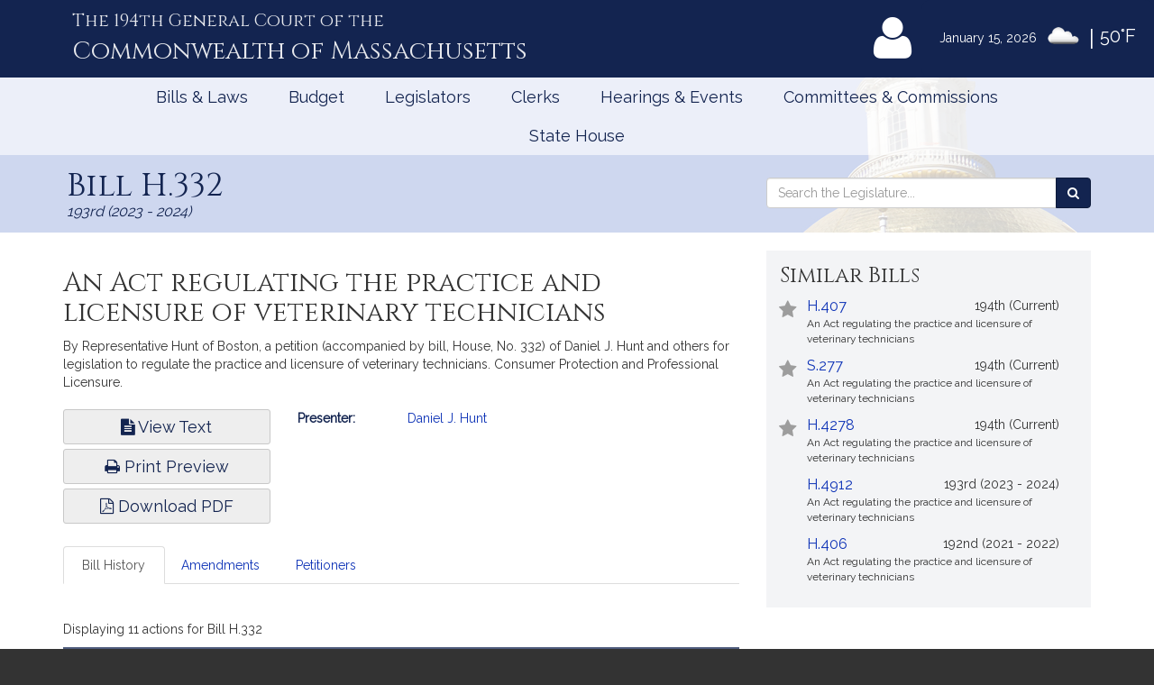

--- FILE ---
content_type: text/html; charset=utf-8
request_url: https://www.google.com/recaptcha/api2/anchor?ar=1&k=6LffVvYUAAAAAFgtGnNLexZBT_BK7JzNbOEBaljw&co=aHR0cHM6Ly9tYWxlZ2lzbGF0dXJlLmdvdjo0NDM.&hl=en&v=9TiwnJFHeuIw_s0wSd3fiKfN&size=normal&anchor-ms=20000&execute-ms=30000&cb=jz4dir3uex7
body_size: 49103
content:
<!DOCTYPE HTML><html dir="ltr" lang="en"><head><meta http-equiv="Content-Type" content="text/html; charset=UTF-8">
<meta http-equiv="X-UA-Compatible" content="IE=edge">
<title>reCAPTCHA</title>
<style type="text/css">
/* cyrillic-ext */
@font-face {
  font-family: 'Roboto';
  font-style: normal;
  font-weight: 400;
  font-stretch: 100%;
  src: url(//fonts.gstatic.com/s/roboto/v48/KFO7CnqEu92Fr1ME7kSn66aGLdTylUAMa3GUBHMdazTgWw.woff2) format('woff2');
  unicode-range: U+0460-052F, U+1C80-1C8A, U+20B4, U+2DE0-2DFF, U+A640-A69F, U+FE2E-FE2F;
}
/* cyrillic */
@font-face {
  font-family: 'Roboto';
  font-style: normal;
  font-weight: 400;
  font-stretch: 100%;
  src: url(//fonts.gstatic.com/s/roboto/v48/KFO7CnqEu92Fr1ME7kSn66aGLdTylUAMa3iUBHMdazTgWw.woff2) format('woff2');
  unicode-range: U+0301, U+0400-045F, U+0490-0491, U+04B0-04B1, U+2116;
}
/* greek-ext */
@font-face {
  font-family: 'Roboto';
  font-style: normal;
  font-weight: 400;
  font-stretch: 100%;
  src: url(//fonts.gstatic.com/s/roboto/v48/KFO7CnqEu92Fr1ME7kSn66aGLdTylUAMa3CUBHMdazTgWw.woff2) format('woff2');
  unicode-range: U+1F00-1FFF;
}
/* greek */
@font-face {
  font-family: 'Roboto';
  font-style: normal;
  font-weight: 400;
  font-stretch: 100%;
  src: url(//fonts.gstatic.com/s/roboto/v48/KFO7CnqEu92Fr1ME7kSn66aGLdTylUAMa3-UBHMdazTgWw.woff2) format('woff2');
  unicode-range: U+0370-0377, U+037A-037F, U+0384-038A, U+038C, U+038E-03A1, U+03A3-03FF;
}
/* math */
@font-face {
  font-family: 'Roboto';
  font-style: normal;
  font-weight: 400;
  font-stretch: 100%;
  src: url(//fonts.gstatic.com/s/roboto/v48/KFO7CnqEu92Fr1ME7kSn66aGLdTylUAMawCUBHMdazTgWw.woff2) format('woff2');
  unicode-range: U+0302-0303, U+0305, U+0307-0308, U+0310, U+0312, U+0315, U+031A, U+0326-0327, U+032C, U+032F-0330, U+0332-0333, U+0338, U+033A, U+0346, U+034D, U+0391-03A1, U+03A3-03A9, U+03B1-03C9, U+03D1, U+03D5-03D6, U+03F0-03F1, U+03F4-03F5, U+2016-2017, U+2034-2038, U+203C, U+2040, U+2043, U+2047, U+2050, U+2057, U+205F, U+2070-2071, U+2074-208E, U+2090-209C, U+20D0-20DC, U+20E1, U+20E5-20EF, U+2100-2112, U+2114-2115, U+2117-2121, U+2123-214F, U+2190, U+2192, U+2194-21AE, U+21B0-21E5, U+21F1-21F2, U+21F4-2211, U+2213-2214, U+2216-22FF, U+2308-230B, U+2310, U+2319, U+231C-2321, U+2336-237A, U+237C, U+2395, U+239B-23B7, U+23D0, U+23DC-23E1, U+2474-2475, U+25AF, U+25B3, U+25B7, U+25BD, U+25C1, U+25CA, U+25CC, U+25FB, U+266D-266F, U+27C0-27FF, U+2900-2AFF, U+2B0E-2B11, U+2B30-2B4C, U+2BFE, U+3030, U+FF5B, U+FF5D, U+1D400-1D7FF, U+1EE00-1EEFF;
}
/* symbols */
@font-face {
  font-family: 'Roboto';
  font-style: normal;
  font-weight: 400;
  font-stretch: 100%;
  src: url(//fonts.gstatic.com/s/roboto/v48/KFO7CnqEu92Fr1ME7kSn66aGLdTylUAMaxKUBHMdazTgWw.woff2) format('woff2');
  unicode-range: U+0001-000C, U+000E-001F, U+007F-009F, U+20DD-20E0, U+20E2-20E4, U+2150-218F, U+2190, U+2192, U+2194-2199, U+21AF, U+21E6-21F0, U+21F3, U+2218-2219, U+2299, U+22C4-22C6, U+2300-243F, U+2440-244A, U+2460-24FF, U+25A0-27BF, U+2800-28FF, U+2921-2922, U+2981, U+29BF, U+29EB, U+2B00-2BFF, U+4DC0-4DFF, U+FFF9-FFFB, U+10140-1018E, U+10190-1019C, U+101A0, U+101D0-101FD, U+102E0-102FB, U+10E60-10E7E, U+1D2C0-1D2D3, U+1D2E0-1D37F, U+1F000-1F0FF, U+1F100-1F1AD, U+1F1E6-1F1FF, U+1F30D-1F30F, U+1F315, U+1F31C, U+1F31E, U+1F320-1F32C, U+1F336, U+1F378, U+1F37D, U+1F382, U+1F393-1F39F, U+1F3A7-1F3A8, U+1F3AC-1F3AF, U+1F3C2, U+1F3C4-1F3C6, U+1F3CA-1F3CE, U+1F3D4-1F3E0, U+1F3ED, U+1F3F1-1F3F3, U+1F3F5-1F3F7, U+1F408, U+1F415, U+1F41F, U+1F426, U+1F43F, U+1F441-1F442, U+1F444, U+1F446-1F449, U+1F44C-1F44E, U+1F453, U+1F46A, U+1F47D, U+1F4A3, U+1F4B0, U+1F4B3, U+1F4B9, U+1F4BB, U+1F4BF, U+1F4C8-1F4CB, U+1F4D6, U+1F4DA, U+1F4DF, U+1F4E3-1F4E6, U+1F4EA-1F4ED, U+1F4F7, U+1F4F9-1F4FB, U+1F4FD-1F4FE, U+1F503, U+1F507-1F50B, U+1F50D, U+1F512-1F513, U+1F53E-1F54A, U+1F54F-1F5FA, U+1F610, U+1F650-1F67F, U+1F687, U+1F68D, U+1F691, U+1F694, U+1F698, U+1F6AD, U+1F6B2, U+1F6B9-1F6BA, U+1F6BC, U+1F6C6-1F6CF, U+1F6D3-1F6D7, U+1F6E0-1F6EA, U+1F6F0-1F6F3, U+1F6F7-1F6FC, U+1F700-1F7FF, U+1F800-1F80B, U+1F810-1F847, U+1F850-1F859, U+1F860-1F887, U+1F890-1F8AD, U+1F8B0-1F8BB, U+1F8C0-1F8C1, U+1F900-1F90B, U+1F93B, U+1F946, U+1F984, U+1F996, U+1F9E9, U+1FA00-1FA6F, U+1FA70-1FA7C, U+1FA80-1FA89, U+1FA8F-1FAC6, U+1FACE-1FADC, U+1FADF-1FAE9, U+1FAF0-1FAF8, U+1FB00-1FBFF;
}
/* vietnamese */
@font-face {
  font-family: 'Roboto';
  font-style: normal;
  font-weight: 400;
  font-stretch: 100%;
  src: url(//fonts.gstatic.com/s/roboto/v48/KFO7CnqEu92Fr1ME7kSn66aGLdTylUAMa3OUBHMdazTgWw.woff2) format('woff2');
  unicode-range: U+0102-0103, U+0110-0111, U+0128-0129, U+0168-0169, U+01A0-01A1, U+01AF-01B0, U+0300-0301, U+0303-0304, U+0308-0309, U+0323, U+0329, U+1EA0-1EF9, U+20AB;
}
/* latin-ext */
@font-face {
  font-family: 'Roboto';
  font-style: normal;
  font-weight: 400;
  font-stretch: 100%;
  src: url(//fonts.gstatic.com/s/roboto/v48/KFO7CnqEu92Fr1ME7kSn66aGLdTylUAMa3KUBHMdazTgWw.woff2) format('woff2');
  unicode-range: U+0100-02BA, U+02BD-02C5, U+02C7-02CC, U+02CE-02D7, U+02DD-02FF, U+0304, U+0308, U+0329, U+1D00-1DBF, U+1E00-1E9F, U+1EF2-1EFF, U+2020, U+20A0-20AB, U+20AD-20C0, U+2113, U+2C60-2C7F, U+A720-A7FF;
}
/* latin */
@font-face {
  font-family: 'Roboto';
  font-style: normal;
  font-weight: 400;
  font-stretch: 100%;
  src: url(//fonts.gstatic.com/s/roboto/v48/KFO7CnqEu92Fr1ME7kSn66aGLdTylUAMa3yUBHMdazQ.woff2) format('woff2');
  unicode-range: U+0000-00FF, U+0131, U+0152-0153, U+02BB-02BC, U+02C6, U+02DA, U+02DC, U+0304, U+0308, U+0329, U+2000-206F, U+20AC, U+2122, U+2191, U+2193, U+2212, U+2215, U+FEFF, U+FFFD;
}
/* cyrillic-ext */
@font-face {
  font-family: 'Roboto';
  font-style: normal;
  font-weight: 500;
  font-stretch: 100%;
  src: url(//fonts.gstatic.com/s/roboto/v48/KFO7CnqEu92Fr1ME7kSn66aGLdTylUAMa3GUBHMdazTgWw.woff2) format('woff2');
  unicode-range: U+0460-052F, U+1C80-1C8A, U+20B4, U+2DE0-2DFF, U+A640-A69F, U+FE2E-FE2F;
}
/* cyrillic */
@font-face {
  font-family: 'Roboto';
  font-style: normal;
  font-weight: 500;
  font-stretch: 100%;
  src: url(//fonts.gstatic.com/s/roboto/v48/KFO7CnqEu92Fr1ME7kSn66aGLdTylUAMa3iUBHMdazTgWw.woff2) format('woff2');
  unicode-range: U+0301, U+0400-045F, U+0490-0491, U+04B0-04B1, U+2116;
}
/* greek-ext */
@font-face {
  font-family: 'Roboto';
  font-style: normal;
  font-weight: 500;
  font-stretch: 100%;
  src: url(//fonts.gstatic.com/s/roboto/v48/KFO7CnqEu92Fr1ME7kSn66aGLdTylUAMa3CUBHMdazTgWw.woff2) format('woff2');
  unicode-range: U+1F00-1FFF;
}
/* greek */
@font-face {
  font-family: 'Roboto';
  font-style: normal;
  font-weight: 500;
  font-stretch: 100%;
  src: url(//fonts.gstatic.com/s/roboto/v48/KFO7CnqEu92Fr1ME7kSn66aGLdTylUAMa3-UBHMdazTgWw.woff2) format('woff2');
  unicode-range: U+0370-0377, U+037A-037F, U+0384-038A, U+038C, U+038E-03A1, U+03A3-03FF;
}
/* math */
@font-face {
  font-family: 'Roboto';
  font-style: normal;
  font-weight: 500;
  font-stretch: 100%;
  src: url(//fonts.gstatic.com/s/roboto/v48/KFO7CnqEu92Fr1ME7kSn66aGLdTylUAMawCUBHMdazTgWw.woff2) format('woff2');
  unicode-range: U+0302-0303, U+0305, U+0307-0308, U+0310, U+0312, U+0315, U+031A, U+0326-0327, U+032C, U+032F-0330, U+0332-0333, U+0338, U+033A, U+0346, U+034D, U+0391-03A1, U+03A3-03A9, U+03B1-03C9, U+03D1, U+03D5-03D6, U+03F0-03F1, U+03F4-03F5, U+2016-2017, U+2034-2038, U+203C, U+2040, U+2043, U+2047, U+2050, U+2057, U+205F, U+2070-2071, U+2074-208E, U+2090-209C, U+20D0-20DC, U+20E1, U+20E5-20EF, U+2100-2112, U+2114-2115, U+2117-2121, U+2123-214F, U+2190, U+2192, U+2194-21AE, U+21B0-21E5, U+21F1-21F2, U+21F4-2211, U+2213-2214, U+2216-22FF, U+2308-230B, U+2310, U+2319, U+231C-2321, U+2336-237A, U+237C, U+2395, U+239B-23B7, U+23D0, U+23DC-23E1, U+2474-2475, U+25AF, U+25B3, U+25B7, U+25BD, U+25C1, U+25CA, U+25CC, U+25FB, U+266D-266F, U+27C0-27FF, U+2900-2AFF, U+2B0E-2B11, U+2B30-2B4C, U+2BFE, U+3030, U+FF5B, U+FF5D, U+1D400-1D7FF, U+1EE00-1EEFF;
}
/* symbols */
@font-face {
  font-family: 'Roboto';
  font-style: normal;
  font-weight: 500;
  font-stretch: 100%;
  src: url(//fonts.gstatic.com/s/roboto/v48/KFO7CnqEu92Fr1ME7kSn66aGLdTylUAMaxKUBHMdazTgWw.woff2) format('woff2');
  unicode-range: U+0001-000C, U+000E-001F, U+007F-009F, U+20DD-20E0, U+20E2-20E4, U+2150-218F, U+2190, U+2192, U+2194-2199, U+21AF, U+21E6-21F0, U+21F3, U+2218-2219, U+2299, U+22C4-22C6, U+2300-243F, U+2440-244A, U+2460-24FF, U+25A0-27BF, U+2800-28FF, U+2921-2922, U+2981, U+29BF, U+29EB, U+2B00-2BFF, U+4DC0-4DFF, U+FFF9-FFFB, U+10140-1018E, U+10190-1019C, U+101A0, U+101D0-101FD, U+102E0-102FB, U+10E60-10E7E, U+1D2C0-1D2D3, U+1D2E0-1D37F, U+1F000-1F0FF, U+1F100-1F1AD, U+1F1E6-1F1FF, U+1F30D-1F30F, U+1F315, U+1F31C, U+1F31E, U+1F320-1F32C, U+1F336, U+1F378, U+1F37D, U+1F382, U+1F393-1F39F, U+1F3A7-1F3A8, U+1F3AC-1F3AF, U+1F3C2, U+1F3C4-1F3C6, U+1F3CA-1F3CE, U+1F3D4-1F3E0, U+1F3ED, U+1F3F1-1F3F3, U+1F3F5-1F3F7, U+1F408, U+1F415, U+1F41F, U+1F426, U+1F43F, U+1F441-1F442, U+1F444, U+1F446-1F449, U+1F44C-1F44E, U+1F453, U+1F46A, U+1F47D, U+1F4A3, U+1F4B0, U+1F4B3, U+1F4B9, U+1F4BB, U+1F4BF, U+1F4C8-1F4CB, U+1F4D6, U+1F4DA, U+1F4DF, U+1F4E3-1F4E6, U+1F4EA-1F4ED, U+1F4F7, U+1F4F9-1F4FB, U+1F4FD-1F4FE, U+1F503, U+1F507-1F50B, U+1F50D, U+1F512-1F513, U+1F53E-1F54A, U+1F54F-1F5FA, U+1F610, U+1F650-1F67F, U+1F687, U+1F68D, U+1F691, U+1F694, U+1F698, U+1F6AD, U+1F6B2, U+1F6B9-1F6BA, U+1F6BC, U+1F6C6-1F6CF, U+1F6D3-1F6D7, U+1F6E0-1F6EA, U+1F6F0-1F6F3, U+1F6F7-1F6FC, U+1F700-1F7FF, U+1F800-1F80B, U+1F810-1F847, U+1F850-1F859, U+1F860-1F887, U+1F890-1F8AD, U+1F8B0-1F8BB, U+1F8C0-1F8C1, U+1F900-1F90B, U+1F93B, U+1F946, U+1F984, U+1F996, U+1F9E9, U+1FA00-1FA6F, U+1FA70-1FA7C, U+1FA80-1FA89, U+1FA8F-1FAC6, U+1FACE-1FADC, U+1FADF-1FAE9, U+1FAF0-1FAF8, U+1FB00-1FBFF;
}
/* vietnamese */
@font-face {
  font-family: 'Roboto';
  font-style: normal;
  font-weight: 500;
  font-stretch: 100%;
  src: url(//fonts.gstatic.com/s/roboto/v48/KFO7CnqEu92Fr1ME7kSn66aGLdTylUAMa3OUBHMdazTgWw.woff2) format('woff2');
  unicode-range: U+0102-0103, U+0110-0111, U+0128-0129, U+0168-0169, U+01A0-01A1, U+01AF-01B0, U+0300-0301, U+0303-0304, U+0308-0309, U+0323, U+0329, U+1EA0-1EF9, U+20AB;
}
/* latin-ext */
@font-face {
  font-family: 'Roboto';
  font-style: normal;
  font-weight: 500;
  font-stretch: 100%;
  src: url(//fonts.gstatic.com/s/roboto/v48/KFO7CnqEu92Fr1ME7kSn66aGLdTylUAMa3KUBHMdazTgWw.woff2) format('woff2');
  unicode-range: U+0100-02BA, U+02BD-02C5, U+02C7-02CC, U+02CE-02D7, U+02DD-02FF, U+0304, U+0308, U+0329, U+1D00-1DBF, U+1E00-1E9F, U+1EF2-1EFF, U+2020, U+20A0-20AB, U+20AD-20C0, U+2113, U+2C60-2C7F, U+A720-A7FF;
}
/* latin */
@font-face {
  font-family: 'Roboto';
  font-style: normal;
  font-weight: 500;
  font-stretch: 100%;
  src: url(//fonts.gstatic.com/s/roboto/v48/KFO7CnqEu92Fr1ME7kSn66aGLdTylUAMa3yUBHMdazQ.woff2) format('woff2');
  unicode-range: U+0000-00FF, U+0131, U+0152-0153, U+02BB-02BC, U+02C6, U+02DA, U+02DC, U+0304, U+0308, U+0329, U+2000-206F, U+20AC, U+2122, U+2191, U+2193, U+2212, U+2215, U+FEFF, U+FFFD;
}
/* cyrillic-ext */
@font-face {
  font-family: 'Roboto';
  font-style: normal;
  font-weight: 900;
  font-stretch: 100%;
  src: url(//fonts.gstatic.com/s/roboto/v48/KFO7CnqEu92Fr1ME7kSn66aGLdTylUAMa3GUBHMdazTgWw.woff2) format('woff2');
  unicode-range: U+0460-052F, U+1C80-1C8A, U+20B4, U+2DE0-2DFF, U+A640-A69F, U+FE2E-FE2F;
}
/* cyrillic */
@font-face {
  font-family: 'Roboto';
  font-style: normal;
  font-weight: 900;
  font-stretch: 100%;
  src: url(//fonts.gstatic.com/s/roboto/v48/KFO7CnqEu92Fr1ME7kSn66aGLdTylUAMa3iUBHMdazTgWw.woff2) format('woff2');
  unicode-range: U+0301, U+0400-045F, U+0490-0491, U+04B0-04B1, U+2116;
}
/* greek-ext */
@font-face {
  font-family: 'Roboto';
  font-style: normal;
  font-weight: 900;
  font-stretch: 100%;
  src: url(//fonts.gstatic.com/s/roboto/v48/KFO7CnqEu92Fr1ME7kSn66aGLdTylUAMa3CUBHMdazTgWw.woff2) format('woff2');
  unicode-range: U+1F00-1FFF;
}
/* greek */
@font-face {
  font-family: 'Roboto';
  font-style: normal;
  font-weight: 900;
  font-stretch: 100%;
  src: url(//fonts.gstatic.com/s/roboto/v48/KFO7CnqEu92Fr1ME7kSn66aGLdTylUAMa3-UBHMdazTgWw.woff2) format('woff2');
  unicode-range: U+0370-0377, U+037A-037F, U+0384-038A, U+038C, U+038E-03A1, U+03A3-03FF;
}
/* math */
@font-face {
  font-family: 'Roboto';
  font-style: normal;
  font-weight: 900;
  font-stretch: 100%;
  src: url(//fonts.gstatic.com/s/roboto/v48/KFO7CnqEu92Fr1ME7kSn66aGLdTylUAMawCUBHMdazTgWw.woff2) format('woff2');
  unicode-range: U+0302-0303, U+0305, U+0307-0308, U+0310, U+0312, U+0315, U+031A, U+0326-0327, U+032C, U+032F-0330, U+0332-0333, U+0338, U+033A, U+0346, U+034D, U+0391-03A1, U+03A3-03A9, U+03B1-03C9, U+03D1, U+03D5-03D6, U+03F0-03F1, U+03F4-03F5, U+2016-2017, U+2034-2038, U+203C, U+2040, U+2043, U+2047, U+2050, U+2057, U+205F, U+2070-2071, U+2074-208E, U+2090-209C, U+20D0-20DC, U+20E1, U+20E5-20EF, U+2100-2112, U+2114-2115, U+2117-2121, U+2123-214F, U+2190, U+2192, U+2194-21AE, U+21B0-21E5, U+21F1-21F2, U+21F4-2211, U+2213-2214, U+2216-22FF, U+2308-230B, U+2310, U+2319, U+231C-2321, U+2336-237A, U+237C, U+2395, U+239B-23B7, U+23D0, U+23DC-23E1, U+2474-2475, U+25AF, U+25B3, U+25B7, U+25BD, U+25C1, U+25CA, U+25CC, U+25FB, U+266D-266F, U+27C0-27FF, U+2900-2AFF, U+2B0E-2B11, U+2B30-2B4C, U+2BFE, U+3030, U+FF5B, U+FF5D, U+1D400-1D7FF, U+1EE00-1EEFF;
}
/* symbols */
@font-face {
  font-family: 'Roboto';
  font-style: normal;
  font-weight: 900;
  font-stretch: 100%;
  src: url(//fonts.gstatic.com/s/roboto/v48/KFO7CnqEu92Fr1ME7kSn66aGLdTylUAMaxKUBHMdazTgWw.woff2) format('woff2');
  unicode-range: U+0001-000C, U+000E-001F, U+007F-009F, U+20DD-20E0, U+20E2-20E4, U+2150-218F, U+2190, U+2192, U+2194-2199, U+21AF, U+21E6-21F0, U+21F3, U+2218-2219, U+2299, U+22C4-22C6, U+2300-243F, U+2440-244A, U+2460-24FF, U+25A0-27BF, U+2800-28FF, U+2921-2922, U+2981, U+29BF, U+29EB, U+2B00-2BFF, U+4DC0-4DFF, U+FFF9-FFFB, U+10140-1018E, U+10190-1019C, U+101A0, U+101D0-101FD, U+102E0-102FB, U+10E60-10E7E, U+1D2C0-1D2D3, U+1D2E0-1D37F, U+1F000-1F0FF, U+1F100-1F1AD, U+1F1E6-1F1FF, U+1F30D-1F30F, U+1F315, U+1F31C, U+1F31E, U+1F320-1F32C, U+1F336, U+1F378, U+1F37D, U+1F382, U+1F393-1F39F, U+1F3A7-1F3A8, U+1F3AC-1F3AF, U+1F3C2, U+1F3C4-1F3C6, U+1F3CA-1F3CE, U+1F3D4-1F3E0, U+1F3ED, U+1F3F1-1F3F3, U+1F3F5-1F3F7, U+1F408, U+1F415, U+1F41F, U+1F426, U+1F43F, U+1F441-1F442, U+1F444, U+1F446-1F449, U+1F44C-1F44E, U+1F453, U+1F46A, U+1F47D, U+1F4A3, U+1F4B0, U+1F4B3, U+1F4B9, U+1F4BB, U+1F4BF, U+1F4C8-1F4CB, U+1F4D6, U+1F4DA, U+1F4DF, U+1F4E3-1F4E6, U+1F4EA-1F4ED, U+1F4F7, U+1F4F9-1F4FB, U+1F4FD-1F4FE, U+1F503, U+1F507-1F50B, U+1F50D, U+1F512-1F513, U+1F53E-1F54A, U+1F54F-1F5FA, U+1F610, U+1F650-1F67F, U+1F687, U+1F68D, U+1F691, U+1F694, U+1F698, U+1F6AD, U+1F6B2, U+1F6B9-1F6BA, U+1F6BC, U+1F6C6-1F6CF, U+1F6D3-1F6D7, U+1F6E0-1F6EA, U+1F6F0-1F6F3, U+1F6F7-1F6FC, U+1F700-1F7FF, U+1F800-1F80B, U+1F810-1F847, U+1F850-1F859, U+1F860-1F887, U+1F890-1F8AD, U+1F8B0-1F8BB, U+1F8C0-1F8C1, U+1F900-1F90B, U+1F93B, U+1F946, U+1F984, U+1F996, U+1F9E9, U+1FA00-1FA6F, U+1FA70-1FA7C, U+1FA80-1FA89, U+1FA8F-1FAC6, U+1FACE-1FADC, U+1FADF-1FAE9, U+1FAF0-1FAF8, U+1FB00-1FBFF;
}
/* vietnamese */
@font-face {
  font-family: 'Roboto';
  font-style: normal;
  font-weight: 900;
  font-stretch: 100%;
  src: url(//fonts.gstatic.com/s/roboto/v48/KFO7CnqEu92Fr1ME7kSn66aGLdTylUAMa3OUBHMdazTgWw.woff2) format('woff2');
  unicode-range: U+0102-0103, U+0110-0111, U+0128-0129, U+0168-0169, U+01A0-01A1, U+01AF-01B0, U+0300-0301, U+0303-0304, U+0308-0309, U+0323, U+0329, U+1EA0-1EF9, U+20AB;
}
/* latin-ext */
@font-face {
  font-family: 'Roboto';
  font-style: normal;
  font-weight: 900;
  font-stretch: 100%;
  src: url(//fonts.gstatic.com/s/roboto/v48/KFO7CnqEu92Fr1ME7kSn66aGLdTylUAMa3KUBHMdazTgWw.woff2) format('woff2');
  unicode-range: U+0100-02BA, U+02BD-02C5, U+02C7-02CC, U+02CE-02D7, U+02DD-02FF, U+0304, U+0308, U+0329, U+1D00-1DBF, U+1E00-1E9F, U+1EF2-1EFF, U+2020, U+20A0-20AB, U+20AD-20C0, U+2113, U+2C60-2C7F, U+A720-A7FF;
}
/* latin */
@font-face {
  font-family: 'Roboto';
  font-style: normal;
  font-weight: 900;
  font-stretch: 100%;
  src: url(//fonts.gstatic.com/s/roboto/v48/KFO7CnqEu92Fr1ME7kSn66aGLdTylUAMa3yUBHMdazQ.woff2) format('woff2');
  unicode-range: U+0000-00FF, U+0131, U+0152-0153, U+02BB-02BC, U+02C6, U+02DA, U+02DC, U+0304, U+0308, U+0329, U+2000-206F, U+20AC, U+2122, U+2191, U+2193, U+2212, U+2215, U+FEFF, U+FFFD;
}

</style>
<link rel="stylesheet" type="text/css" href="https://www.gstatic.com/recaptcha/releases/9TiwnJFHeuIw_s0wSd3fiKfN/styles__ltr.css">
<script nonce="9f-9VN3vAmkGEJKNjt9NFw" type="text/javascript">window['__recaptcha_api'] = 'https://www.google.com/recaptcha/api2/';</script>
<script type="text/javascript" src="https://www.gstatic.com/recaptcha/releases/9TiwnJFHeuIw_s0wSd3fiKfN/recaptcha__en.js" nonce="9f-9VN3vAmkGEJKNjt9NFw">
      
    </script></head>
<body><div id="rc-anchor-alert" class="rc-anchor-alert"></div>
<input type="hidden" id="recaptcha-token" value="[base64]">
<script type="text/javascript" nonce="9f-9VN3vAmkGEJKNjt9NFw">
      recaptcha.anchor.Main.init("[\x22ainput\x22,[\x22bgdata\x22,\x22\x22,\[base64]/[base64]/[base64]/KE4oMTI0LHYsdi5HKSxMWihsLHYpKTpOKDEyNCx2LGwpLFYpLHYpLFQpKSxGKDE3MSx2KX0scjc9ZnVuY3Rpb24obCl7cmV0dXJuIGx9LEM9ZnVuY3Rpb24obCxWLHYpe04odixsLFYpLFZbYWtdPTI3OTZ9LG49ZnVuY3Rpb24obCxWKXtWLlg9KChWLlg/[base64]/[base64]/[base64]/[base64]/[base64]/[base64]/[base64]/[base64]/[base64]/[base64]/[base64]\\u003d\x22,\[base64]\x22,\x22wpLDrcOgwqvCrsOew6XDp8OpGMKsVmXDrsKiRlEpw7nDjxXCmMK9BsKJwoBFwoDClsOYw6YswovConAZG8OXw4IfKGUhXWgRVH4BSsOMw49XdRnDrU3CmRUwFWXChMOyw6djVHhgwo0ZSmdBMQVYw5hmw5gCwqIawrXCnC/[base64]/[base64]/[base64]/DnVRqw4rCtiHDuMOuw5LCoijCiMODcghOwodvw4EFwoLDmsO7XyxRwpI7wpJGfsKrYcOpU8OPdXBlY8K3LTvDqMOXQ8KkeDVBwp/DvMOhw5vDs8KbDHsMw5MSKBXDpn7DqcObLsK0wrDDlQzDtcOXw6Vew68JwqxDwoBWw6DCsiBnw402QyB0wrrDucK+w7PChMKhwoDDk8Kgw6QHSV0yUcKFw5Q9cEd/NiRVCVzDiMKiwrsfFMK7w6Ujd8KUZ2DCjRDDjcKRwqXDt2stw7/[base64]/w63DsF83w6/Crk5pwqsGwrM6w6PDtMKUwoXDq23CgXLDnsOrGRbDhhDCnMKSAVVQw5VIw6fDp8O7w45QNijCqsKaC1BYLwUyGcOHwoNgw7VJBgh2w5EBwp/CsMODw7DDicOcw618ZMKrw7l3w7HDisO1w4xCY8OUaCLDjMO4wpBeD8KDwrLCm8OZRcKvw5ZAw4B7w45DwrHDrcKkw6ICw6TChEPDoB8ow7XDjnPCjzpKekbDoXfDoMOVw5bCiC3Cu8Opw4XCjVHDssOMV8Oow7XCscODaCdQw5HDpMOABhrDjFFdw5/DgiYewoY2LVLDmjhrw40JNCrCviHDkFvCm2lzEHQ6I8OKw6B2KcKNPQLDgMOUwrbDrMOtHcOdT8K/[base64]/DtwvDoSTDtsOIw7gTw7pmw6Ynw63Cu8O+wrHCu2MGw4Bdcy7DpcK3wqU2fjonJ348UjrDmMKnUysGMwpWPcOMMcOVFMKYdxHDsMOSNQvDrcKMHcKYw4zDlBZsEx8BwqAAQ8O2w6/DlGhqUcKUVArCn8O6wrtCwq4jKsOgJyrDlSDDlQgMw6sNw4TDhcK5w6/[base64]/[base64]/wps/[base64]/CoMKfw4jCnRXDpjXCjsO3w5oYw79PwpVgbRQRw5/Dl8KQw4AUw6jCisOResOmw4p/OsOxwqEBPH7Cu3t3w7lbw7ECw5UkwrbDvsO3Ix3CpGnDuyPCjj3DncKdwp/Cm8OUd8OFe8ODfUNgw4JMw73CgWTDu8O5EMKnw7xyw7zCmxtVL2PCli7Csz9fw7DDgClkPR/[base64]/DksOMY8OTw6bDonQ3WMKMwpnCs8O2b1nDikJ6QMOULDFzwpXDr8KTAXrDtSkUa8OSw75remcwYwbDr8Onw4p5f8K+CiLCjDDCpsKvw6hrwrcEwpXDin/DsmYXwrrDqsKwwqYWNcKMS8OzDCjCssKCMV8KwqVqelYxanbCgcKnwok/cl50H8Kzw6/[base64]/DpsK8MzJEwrsvT8OiIkNZwoE3w4fDt1ldakbCiTXCpMK0w6VfZMKowpIsw5kzw4bDlMKjN1VDw7HCnnQNN8KEBcKhdMOZwpjCn3IuZsK8wrzClMOWAGdQw7fDm8Oywp1iQ8OKw6fCsBYGQXfDogrDicOmw4k5w4DCjMOCwqLDgUTCr3XCnRTDosO/woVzw7xyYsKdwqR+aSRuQ8KEOlVxDcO3woxFwqjCjlDCjDHDoy7DvsO0wrPDvTnDm8Kew7nDtznDqsKtw4fCuxJnwpMJw6wkw5JQVisNCsKWwrAPwrrDjMK9wpPDlcKvPDzCncOuOxoqB8OqKsOWVcOnw7weHMOVwrcPAELDicKywrPDhE1SwonCoSjDiA/CvWgEJ3VNw7bCuEjCssKXXMOkwrY1DsKjAMOlwpPChXhSSG8oB8Kzw6sOwrJHwrMRw6TDpRrCncOKw60uw4zCtEYNw7EwRsOIH2nCh8Kow5HDqybDtMKDw7/ClS91wp5nwroOwr5bwrMcEMOlX0HCoX7CtcOBJlTCn8KIwo3CscObPgl0w5jDlwtNXiHCiWbDpmUiwodvwqrDjMOxBBRkwrUjW8KgCTvDrUpBV8O/woHCkijDrcKUwpIcHSPCskZRMW/CqHoYw6fCgi1Ww5PCjMOvbWLCg8OIw5XDsCNfK0w8w6NpajjCukRow5fDjsKHwpDDpizChsO/Sn/Ck1rCu1Z2FwYcw7EGWsOGAcKcw4zDqy7Dn2rCjn58bn4bwrolXsKewqZrwqgCSVIHF8OxeXDCkcOkcXgMwqfDsGTCjk3DrBXCnUckdUgnwqZCwrzDpSPCrG3Cr8K2wpgcwonDlFhxJ1NDwoHCrlUwIABMJT/CrMOnw5IswrIhw48pMsKROsK8w4MBwoEsQ33DlcOTw7BAw57ClRwvwoEFTsKuw6jDscKgS8KWZ1PDgsKjw7DDsXlDfWxpwqAeGcKNQMKVWx/Co8O7w5LDi8OxJMOXLVMEGFFawqHDqy0Sw6vDvUXDmH0bwprDlcOqwq7DlCnDpcKpBGckPsKHw4LDonN9wq/DoMOawqfDv8OcNSDCr31ELhZNTgjDqFjCvEXDsFIUwoUfw6DDosOJYGUhw4/DosKKw7llAlPDmcKRaMOAc8OJJMK/wpJbCGI7w5UWw7bDh13DpMKMd8KLw63Dt8KSw5PDlRFzcXdAw4hEE8Kqw6YoAwLDuBjCtsOsw5jDoMOkwofCkcKiMU3DpMKjwpLCsnfCl8O5LVTCk8Onwo/Djn7CmTYxwpNZw6bDtMOUBFASMnXCvsKAwqTClMKuVMKndcObdsKeQ8KpLsOSbxjCsCdYH8KLw5vDmsKawp/[base64]/DtU9aW1jCnF3CrsOxw6dUwrbCng7DgsOMwqnClsOzeyVFwrfCtsOFU8OLw6XDhwrDgVnCiMKTw4nDkMKqKWjDjErCnxfDrsK5G8O4OEEbfXEJw5TCkDdewr3CrsOKf8Kyw4/Dthc/w5Z1c8Okw7REJW9rJwbDuEnCn2kwW8Ovw5EnRsOkwqdzaAjCvzcDwpDDpcKSPcOZVMKKMsOywqnCnsKpwqEVw4MSJ8OZKxPDq1U3wqDDswjCsQsuw4JaGsOZwo8/wp/DscOnw70BGkBVwrnCqsOaMHnCmcKuHMKcwqltwoE2FcO+RsOiIsKwwr90eMOKV2jDkHwAG18mw5rDrV0lwqXCu8KUW8KFb8OdwpTDuMO0F07DlMOJLlIbw7jCgsOIHcKNOXHDpMKdcRTCpMKDwqBfw40owo3DoMKUUFVcBsOBcn/ClGhPA8KwNjLDssKMwoZYfG7CpWPCqSXCrU/Dl202w75HwpbCj1jCm1FKaMOmVRgPw5vClMKxKwnCsAjChMOBw5YPwoM9w7JUBinDhyLChsKvwrFnwqM8NkViw7BBM8K6bsKqRMOWwoQzw5zCnB5jw5DDq8KjGy3Ck8KYwqduwobCjsOmO8OWUATCqC/Dg2LCpF/[base64]/DjlnChSHDlV0EwqPDpcOYw67CuMOHGMKGRGN4wrQ8w5Ucf8KTw4xiCCcuw5lFfhU7PMOIw57DtcOOKsOJwovDj1fDlRzCuH3CkwVsC8KCwoAbw4dMw6IDw7NlwqfCnn3DrgMgYAthdmvDqcKJQ8KRbHfDu8Oww4ZWDFozGMOXw4gFKXJswrUMBcO0wog3LlDCoU/CvsOCwphMcsOYNMOpwoLDt8KKwpkHSsKaEcOBPMKDw58hAcOMIVl9NMOtAU/[base64]/Dvh5lNW93DsO8woEgwoUQwqPCp8OVwroqSMOePsOEAnLCscOaw6ogRcOgdFt+SsO/dSfDoSZMw68AKcKsFMOewp8JfTcwB8KcAijCjRRmBXPCpGHCmGVrYsONwqbCu8KTL39bwo0awpNww4NtHDgZwqURwp7Cni/[base64]/CmB0hwpTCnsO8VifCjcOQecKXwpMow63DrS4Wwq1SJkgiwpvDiXvCnsOsF8OEw6/DncOcwpnCti7CncKQTcKswrkEwqzCjsKjw7fCgcOoT8KRWyNRbsK1DQbDrg/[base64]/ClMOjIcOsw4JMJ8OIN8KBRGV2woLCgcKtAcKGCsK5ccOsS8OORsKLG0ojCsKew6Mtw6/Ch8OJw6xRfRvClsOKwpjDtm5USxgQw4zDgHxtw7rCqHXDisK0w7oUJ0HCqsK+AyvDjsOidBPCowrCq11KVcKJw7DDosOvwqFJNsKCecK1wo4nw5zCrnlHRcKVScO/Zioywr/Di0pMwoFuJ8ODR8KrAxLDrRMcTsO5wqfCgSXDucOAQ8OSRXY3DU9qw65ddSHDqGYzw67Dh3rDgkxVFCvDpiXDrMO8w6tvw7DDgcK+dcOoRiVHXcKywpcqMxjDksK9JsOSwpzCmhBDCMOHw7UqPcK/w6RGRSBqwq9Uw7LDt2obU8Ozw7rDq8O7MsKLw7phwoNKwoB+w7B6KiALwpHCucO/TTLCjBgcdsO8FcOrbcKLw7USVwfDg8OOw6DCq8Kgw6PDpz7CmR3DvCrCpUHCoRrCh8O8w4/DgUrCmEdPcMKRw7nCpwvDsGLCpENmw6Y4wrzDqMKcw7nDijkxCMOswq3DmcKFWcO9wr/DjMKyw7/Chxpbw7BLwoldwqRUwrXCq253w55DWFjDpMOaSm/DvWfCpsKKMcOMw5Ztw58bPcK3wqTDmsOQKXXCtyQXHQ/[base64]/DusKPw6pZccKTBcKUwohfwp0Ewo87LWZ+wofDk8KxwrXCt2tEwoXCq2IPMhZKJMOKwpDDtmTCtQUSwpvDgiAjaXIfAcOtN3DClcKfwpjDuMObZlzDjhtBDcKNwo0CBH/CucOow5kLF04oe8Oqw4jDhyDDisO0wqBUIRfCh0p+w4Z6wpoZL8OHKhvDtn/DusOFwpskw6RHIU/DhMOxNjPDjMOcw5HDj8KmayY+C8ORw7/ClWsKJhVgwq1PXHTDvGnDn3pdd8K5w6Ubw6PDuy7CtF/CqhnCjmHCuhLDg8KBfMKpYxw+w48gGTI5w5Mrw7svUcKPKSoDY0Y9PTURwqjCgGrDkTTDjsO3w5cawo8Zw5rDv8KewphSTcONwqbDpMOWIh/CgWTDi8KwwqE+woAgw4YwF2XCsnVKw6cVQkfCssOrBMO3WGDCr2MzMMOMwq81cHoRHcOZw63Dgy0ywpTDt8Knw4zDjsOjDAJETcKBwqfCsMOxUSPCgcOOw4PCgW3Cg8OWwrjCssKpwpUWKW/[base64]/[base64]/OTVkUkxfDcOqw7/CgsO9NX3Dtj0QDHAcZU/CrC1PeRk/XykBUMKLEkDDt8OoDMKPwp7Du8KZVmMNcCPCqMOue8KBw5DDgF7DrBjCpsOhwobCoXoIEcKYwrvClQjCpmjCrsKJwrPCmcKbTWkoDXzDrwYeXjgHJcK+wp/DqCpLdBVfa3DDvsKhQsOoP8OedMKFfMO0w7MYaSnDg8OsXlzDr8K4wptQD8OKwpRTwp/CtnlCwrnDqkg+L8Ovd8Obe8OuWFTClWXCpC1PwpfDt0/CvW43X3bDuMKwOsKdAiLDh2B6NMK7wqhsLVrChS9Ww419w6HCmcOSwqV3X2rDhR7CvD4ow4fDjW4QwrHDmVppwo/Cjxtsw4bCngU0wp0SwokIwptIw5tdw6tiHMKqwoTCvG7Cv8O6LMKBeMKbwqPChBB7Tzc+WcKbwpbCk8OVAcKQwqpjwp0/NChBwonCgQJDw5zDlyYfwqnDn3gIw70ow7DClTsrwq5aw4/CscKfLXrDsCoMb8ObVcOIwqHCl8O8NVkaPMKiw7vCpnnClsOJw4vDlcK4JMKiRG4/RxlcwpzCnnM7w4nDkcOVw5t/wo87w7vCpAXCrcKSQMKBwqIsfSAMEcO+wo9Tw4jCtsOTw5Z1EMKdAcOmYk7DicKUw67DvjnCuMK1XMOUfsO6S2cUYgA1w41jwoRuwrTDizDCqFojJMO+NDDDrUJUfsOew7zDhxpWworDlAB/ZxXDgXfDkGlEw6xuBsOOcDxuw6olDwtJw7rCtxzDucORw6ROJMOhI8KCC8KVwrxgDcKYw6/CuMOnVcKHwrDDgsOPIwvDicKawqBiPGLCmm/[base64]/Ck3zDgyrDsmgFZ0LDsAPClUNMfQQsw6/CtsKEbkbDtFN6CTRKf8OnwqHDhwRmw7sDw7Mqw4MPwqPCq8KhGAbDu8K6wrUbwrPDrmUKw5BNPG4OQWLDvnLCoVYlwrgLZsO0XzsqwrrCmcOvwqHDmjw5KMORw5xNbGl0wpbCosKOw7TCmcOYw53DlsOmw7nCp8OGdUNNwp/CrxlDPxXCu8OGL8Ozw7nDqMKhw7xQwpLDv8KXw6LChMOOXDvCg3Row7/DsyXDsX3ChMKvw7cyWMOST8K/JH7CoiUpw5PCvcOewrZew5/Ds8KTw4PDq2EBdsOFwqTChcOrw4hhX8K7eDfCj8K9KwDDtcOVd8KaVQR1BS0Dw5YAfTlRTMOuOMOuw47CrsKLw5MyTsKTEMOnOBRqAMOQw7nDjF3DrH/[base64]/w65Xc0TCmsOpOjA6w4wWM8OBUx9pQsOlw581WsKuw5rDpVHCtcKQw5grw7skIMOew49+KH0gVgRfw4oZfgnDkWcKw5fDvcOXc2Mwd8OpB8KlEhtbwrbDuGR4REhCH8KPwpTDjx4ywqdyw7d9XmjDplbDt8KzMMK/wrzDt8Ovwp7Dh8OjCQDCqsKbZhjCp8KywoJswovDmsK9wrNyYsOmwp5owpk3woPDnlUiw650YsOvwoYXFsO3w6HCicO6w7s0w6LDtMKVR8KEw6l9wo/Cn3wgDcObw7I2w4PDrF3Co3/DjRE9wqldQVjClzDDhTgQw7jDpsOibw44wqsZIF/CtcKyw53CiRLCu2XDsiPDrcOgwr0Xw64Jw4TCoHDCv8ORc8K1w6c8XitQw40dwp56cVhEP8KRw4RfwrvDqy85wofCgGDCglrCk0Nkw5vCnsKVwqrCrgEEw5dSw7IwScKewpnCncKBw4fCs8KoL2YKwqXClMKOXw/Cl8Ovw6MFw43DpsK6w6sVaw3Du8OSNRfDvcOTwpVydktJw5tRFsOBw7LCr8KIOWY6wrYPWMO/w6AsKT4dw50jSRDDtMKjVVLDvXF0LsOTwpLCp8Kgw7PDrsOAwr5qw5vClcOtwplhw5/Dp8Olw5rCu8OzUBk4w5rDkcKhw4vDhn8nMQlyw7/[base64]/CoMKwwodXOMK1RkrDgRfCqU7CgxXDhkEtw5rDl8KNCSMQw7ciOMO9wpciXMO5WX5UTcO2NcKFRsO2w4PCr0zCpBIeTcOrMRbCosOdwrrDj2FOwoxPKMKmI8Otw7fDrSRSw7bCvy12w43DtcKewq7DusKjwpHCpWLClzFjw6LDjlLCucKpEH4zw6/Cv8K9DHDCmcKHw7soVGHDgknDo8KkwoLCnUx9w7bCv0HClMOnw51Xwq43w4nCjQgYPMO4w5TDuzx+HcOBZMKHHzzDvMO8Rh7Ch8K+w60VwoUdJCbChcO5wrQ+RMOjwoYPQsODV8OAHMOvLw5sw40XwrFcw5/CmG3DsUzCnsO7wqzDssK5CsOZwrLCoBfDrsKbb8ORaxIsGScyAsKzwrvDkhwrw7fCqUfCjjbDnw1xw6PCssOBwrYzbykzw4rDiWzDqMOce1t0w6AZPcKPw6lrwo5Zw4bDvHfDonQYw4VkwrE/w7HDocOxw7LDkMKEw4x6McOXw4jDhhPDpsODCm3DoFjDqMK8PR3Cu8KfSEHCtMObw4o/Jx44worCtUtxC8KwT8O6wp7DpB3CssK4XsOJwqHDtSFCKlnCtD7Dv8KkwpdewpfChMO1wpzDjDnDn8Knw7/CuQ0iw7nClw3Dq8KrOAo1JQnDisO0Un7DssOJwpcrw5PDlGI6w49+w4bCoQjDuMOSw5TCrMOtMMOgHMKpBMKFC8K9w6sLSsOtw6LDoHJpf8OhP8KfQMO8NcOAGwbDucOlwqccAwPCpQ3CiMOJw5HDjGQGwqN6w5rDt1zDmyJQwqDDisK4w4/DswdTw45HGcKaMMOSwphED8KZM1kKw5rCggHDjMKPwogjJsKfIitmwpsmwqAFMzLDuHEdw5E6w5FKw5nCui/Cilpuw6zDp0MJM3LCs1VPwofChknDrEjDoMKxZlEDw4/[base64]/wpjDkMKtXsKaw6zCjzFKwptDw4hKZDfDj1jDvSVcJW4Aw7oCCcO9Y8Oxw5IXM8KebsOTTywow5rCg8Kvw5jDiGvDgh/Dh3Bcw4xxwptMwoPCuSt/[base64]/DhcKdw6rDuRMPw6gCecKZLnLCnjvDoGhfwoguHlc3JsKSwpVnLlU6YV7CowfCjcO7HMK2NHDCtwczw5UZw7HCnEpuw5M/ewXCq8K1wql6w53Ch8O4RXg1wpHDisKqwqldDsOWw5RCw4LDiMOzwrUOw7Z/w7DCpMOPWS/DjU/Ct8OBbWVrwp9FBnTDssOwA8KAw4o/w79Dw7jClcK/w4RJwrXCj8Ofw6rCg29lSU/CocK3wrbCunRkwoVuwofCjHFCwpnCh1fDusKZw6ZSw4PDlMORw6AEOsOXXMO9w5HDl8OuwrNvESMvw5Z5wrjCowrChmNWHBxXP1zCmMKhbcKXwp96EcKUXcKcdRZKfMO0CQQWwr9Pw5ocUMK8W8Onwq3Dv3rCsxZaG8K8w6/DsxwdJ8O4DMOwKSc6w7fDk8KBO0PDpcKhw6MhQh3Cn8Kow6dlX8K5cCXDr10xwq4owoHDgMOyX8OxworCgsKZwqfCmlhqw5TCtsKUTDjDocOvw5N9D8K/CzZOGMK9TsOVw4HDtXIkZsOIccKrw4jCmgHCsMO/fMOOKT7CucKmZMKxw40dGAxcbsKRG8KJw7zCpcKDwrF0asKFXcOEw7ptw5jDmMOYPBPDijUWwpF1FVh0w7/DmgrCrsOXfX4zwpIMMmnDhsO8wozCvcOvwozCs8OzwrfDlQo1wrvCqXPCusO1wroAQVLDrsOMwqTDuMKtwrAYw5TCtjw3DVXCnUzDuQwscybDgiMPwpbChzEJH8OWDn9FWsKewofDk8Kfw6fDgUAqTsK/CMKvDMOgw4IjAcK6BsO9wobDhELDrcO4wolewpXCgWMTLlzCp8OTwptUJWE9w7huw6gDbsOGw5vCg0Idw7gUEhzDscOkw5Row5PCmMK/TsKnYwZVMy9ATMKJwqTCq8KEX0Blw68Cw4nDk8Ovw5YPw7HDuDk4w77CtzzCmG7CtsK6woQ8wr7CksOHwq4Hw5nDssKZw7fDhcOXF8OIMHjDkUYpw4XCvcKzwoFuwpjDr8Orw6AFPj/DvcOQw5MVw61Qw5DCrRFrw6EcwrbDuXZpwoR0DFHCksKWw6FXN0wLw7DCusOEMEB1D8KKw4w7wpJMaj9AacOOwq8xPEFQHTENwrV/XcOGw5Jzwp4twoDDoMKHw5xWYsKtUUnDkMOPw6HDqMKKw5pYKcKtUMOIwpvClx9yHMK3w5fDscKlwrs5wo7Dlh8QI8KnYVdSDMOfwpNMGsOOUMOBHF3CuHNqY8K2UQvDhcO3Dg/Cm8Kxw6LCnsKkKMOQwoPDoxXClMOIw5XDqz/DqxPCkMOmCsK/w6U9bysLw5dPUj1Hw5zCucKywofDo8OdwrTCnsK0wq0BPcOhw6/Cr8Kmw7g3cXDDvXgVU3gIw69vw7BLwq7DrmXDgU5BGBHDgsOHDmrCgjLDrcKvEQPCk8Kqw6vCvsKgHUdvAmdzI8Klw6kMHj/Co3xXw5DDiGx+w7IFwqnDhcO7J8OGw6/[base64]/CrcOOISJrw47DuMKDPlYFd8OkVMOxLADCuzE9wrzDnMKLwolZPgnDiMKeeMKOHmPCni/DhcKyPBB7PCHCssKYwoUTwoMLMcK8WsOWwobCoMOdSH5jwrtDc8OKH8KXw7PCoWpDPcKdw4RqFiRFFsODw5DDnjTDv8Oyw5LCt8Kqw4/Cr8O5NsKxam4JcWnCrcO4wqAObsOkw4DCgD7CgMKbw5XDlcOTw7PDvsK5w6XChcKFwpIKw7Rnwq/CnMKtUlbDksKWAR55wooILWkTw4HDkFnCj3HDjsOww6sTWV7Ckw1rwpPCnGDDv8OrS8KAZMKnWwfCmMKKd1bDg0wbQsKqXcOXw5YTw6dHGgF4wqllw50vZ8OxEMKBwqMmCMK3w6vCgcKgZydiw6Uvw4/DtCh1w7LDkMKyKx3Dq8K0w6IgH8OdEsKBwo3Dq8OMLsOXRT51wowtBsOvY8Kvw4jDtVRlwqJtGWV0wp/CtcOEH8Kmw41bw6nDscOyw5zCtR1zbMKMGcO3fRfDuGLCocOFwqbDiMKTwovDvMO4LHFEwo1ZRHBtQcOXICbCmMOwaMKuVMKcw7nCjm/[base64]/CsMKxw4vCgMKuFyssw5cIw4V1Xz5cZcKACwDCt8O7wqzCscOGwr/DpMOjwpjCgyjCjsOqHAHCowIzRXp9w7nClsO/IsKlW8OzN1zCs8KUw4kVbsKYCF1pf8KwR8KbXiDCnjPDiMKHwrrCnsOofcOZw53DucK0w5vChEcNw75bwqQtPGsGewRfw6fDpn7Cg0/CpQ3DuinDgmTDtzDDoMORw5JePEjCnHVsCMOjwoIgwo3DtMKSwqIUw40uDcKeF8KNwrx7JMKfwp/[base64]/Ck8O6wqzDp8Oywr7Cl8KuHMKePsOrU0ccc8OdE8K4CMK/w6cBw6piRh8mLMKcw545LsOgw7jDtMKPwqYpFmjCssKPV8KwwoDDmkjChwdTwrdnwrFUwoRiC8OcWsKUw4wWeHDDgUfCrVrCi8OEZipCEzEHw5XDlkJnc8KIwpBFw6UawpLDl3LCs8OzNsK0dsKBPMOSwqkdwpkbXmEaLGhQwrMyw4I5w5M4Uh/Do8K0U8O8w5R6wqnDi8K8w6HCnmBRwr7CocOtPMK2wqHDvsK2B1PCuFjDnsKMwpTDnMKwX8O7MSXCncKjwqXDhiDCrcKsFjrCrcOIahhowrICw6nCkTPDv3TDvcOvwoggMQHCrgrDvcO+a8O0cMK2V8O7SnPDj2Ayw4EDJcO/RzlRJFd3w47CosOFGE3DrcK9w4fDsMKbS3sDcBzDmcOBaMOyWicEJEFtwpnCgkQqw6vDo8KECggsw73CpsKswqdNw7QEw4fDmWlnw6oYLzdPwrPDoMKJwpfCnHbDmBVjKsK6IMOCw5TDjMOxw4cBNFdbbiM9RcOFScKmF8O8IVTChsKmOsK/JcKkw4jDtSTCtDghSUU2w7/Ds8OpKVPCi8O5KxjDq8KLTAXChD7Dn23DhzbCvMKkw7EWw6TCjmlGc2LDlMOAV8KJwopjVGnCisK8MhkTwpIlJBs7FUc7wo3CvcO+wrhEwofCmMOzP8OuKsKbBQ/[base64]/ADTCqDDCgQsHUcKEZcOLa8O+I8O7QMO/[base64]/DtVfDtzYVw6fCuUHCvMOOW8KZw6lVwoDDqcKDwp4RwqbCssKSw7VdwpJCwpHDi8OCw6PCuyPDvzrCvMO/VRTCt8KFLMOEwq/CvXDDpcOZw4p1X8O/w6gbI8OebcKpwqIXNcKTw4PDmMKteBTCsSzCoH4zw7YFTVE9MyTDiSDCn8OqInx/wpQjw45tw5fDqsOnw6dAX8Obw5ZZwptEwpXCvy/CuFHCusKIwqbDk1XDm8KZwovCjwnDhcOIVcOibBvCtTfDklLDtsKUdwd/[base64]/DsBw3R8OnwrnDmUkXW8KiwoxPLsOnYhjCiMKOJMKKVcOlDS3ChcO4DMOSLX0LRHHDksKKKsKkwrhfNkVWw6MCXsKiw4HDq8ORGMKbwo53d0zDoGrDiUoXCsKnK8OPw6XDmCvDjsKkAMOZGlfCgMOCG2UvfSLCpgLCk8Kqw4HDqDPDv2RRw4l4UQknEnJDW8KSwqXDlD/CjSXDtMO2w7UUw5F2w5QuS8KmK8OKw7h+JR0bfXbDlAoGbMO+wopbw6HCrcK/CcKxwqfCisKSwr7CnsKpCMK/woZoCcO/[base64]/w5LDsRJjFAkubMO1w5/[base64]/[base64]/wqIFw73DisKvwpk6Il/DrsOuwrHCpxxFw6zDhsKrI8KFwoXDlDzDi8K7wovCrcK/w7/DhsOew67ClF/[base64]/w5UywqLDscKAQsKid8K5wr19wqVRJmtMJCTDisOPwr3DssKNbUB5CsO1XAgsw4l5HyQiAsOZHMKUOATCtWPCknBnw67DpXvCk1/CtVpcwppgTWJFFsKZecOxPXcBfT9BDMK4wrLDrSjDpsOxw6LDrSHCp8Opwp8XEVjCv8OnOsKzUzV6w7lQw5DCusOawo7CtMKTwqdTUMOlwqdhdMOWYVJ4blfCqnTDlQvDqcKFwoHClsK+wojCqTxLNcO/ZTXDt8K0wp98OHLDlwfCoAHDgsKkw5XCt8O/w6lLDGXCimHCjWJvB8KnwoLDsnbChD3CqT5zEMOhw6klMQFVbMOywrJPw7/CosOEwoB7wpXDgj4hwqvCjxbDucKFwrNQb2fCki/Dk1rCnRbDucOawp1Wwp/[base64]/wplSwq1Uwqg3RgfCgsKKwqoQKMOia8OjwoFAfgN5NBgjJMKMw6Jlw4bDmElMwpzDg0Y7WcK9OcKdVcKBZMK7w5VcDMKgw4cewprDgRlLwqg4TcK2wpcVfzlaw70oIHTDr1lZwpkiD8O/[base64]/DvcOvcxgiwpxbwoUgw4bCqVPDkcOQw4k2PMOvLsOdPMK7W8OvTsO4XcK6BcKcwqMBwoY8wpJDwqIBUMOIT0PCk8OBYjAzHgY2U8KQQcKwQcOywopoYDHDpnrDpQDDgsK9woQnSTDDnsKNwoDCkMOywpfCm8O3w7FfTsK9Pk0qwp/[base64]/Ds8O4aV9JwpwLwqDDs0zCo8KAwpzDvBhWCVnDoMKiYFwCIMKSOVk1wqDDiWLCiMKhLCjCucOmb8O/w6rCuMOZw4/Du8Kawr3CpnBiwpx8J8Kow61Gwqw/wqDDoRzDoMO2LSjCqMKRKHbDjcOmW0RSNsOQR8O8wofCgcORw5XDmB03FW3Dv8KAwr5nwpDDukfCusKxw6vDssOywqtrw7vDocKOdH3DlAZHID/Doxxcw5VEZH7DvS/Cq8KJayXDn8KMwosEDC5yLcOtAcKUw7jDhsKXwoHCmEUmdFPCtsOSDsKtwqplRFLCg8K2wrXDnFsfUhHCs8OHXsOew4zDlzcdwoVewpzDo8OfL8OYwpzDmnjCmmIZwq/CgkhVwrLDm8K2wr3Dk8K1RMOQw4bChE3DsGbCqkdBw6nDlFzCosKMWFA4YsKgw7bDlARONQPDucO7D8KGwo/[base64]/ClhFGQVUuPjvDm8OSMwgXw4/CgGDCg3rClMKywpzCk8KIVy7CniHCnyE/CEvCtmzCpxnCucONJh/[base64]/w6fCosKqw556w4VsQMKXQQJXPTVWP8KIR8KCwrNuCTjCl8OuJ0HCsMOww5XCqMKYwqoRbMO8BcOxEsOfMU0nw4koTTnCqMK2wptRw7UHPggWwpvDkSzDrMO9w5tOwrR/bsO4M8Kmw4kVw7Ivw4DChQjDhsOJbzBUw47DiVPCgDHCuFvDvw/[base64]/CqsKGXsO3w70UesOowpXCoMKTGwvDllrDsMKeR8ORwpLCpCHCjnFVLsKUdMOJwrPDmGPDqsKdwqPDvcK7w4FRWx3CmMKCQTMsdMO8woM9w78UwpfClW5dwpIAwpvCixoXcyJCO37DncOkb8OkJzFJw5JAV8OnwrA/ZsK0wrAYw67DrUVfY8KmPypwGcODbUjCtErCicO6YwLDlRInwrJWDAQRw5bDqjfCmXpvO1Mrw6DDlzdmwrNZwo56w751IsK4w6jCtXrDt8KMw4zDisOqw7pGKMKEwpIWw5Rzw5xcIMKHO8O2w4HCgMKow7XDnT/CpsOQw4PCusKkw4dEJU0fwrrCqXLDp8K5Z3Ryb8OpUyVKw7rDrsOXw5bDiDF3wpAjw7xlwqvDpsK8JBYywpjDpcOTWsO7w68aJwjCgcOCDQk/w5x8TcKxw6LCmAjDiHDDhsO2PUvCs8Omw4/DocKnNGPCrMOVw7koWkzCi8KQwotPwrzCqGd+ClvDryzCssOzfgbCr8KqB1tcHsO1MsKLD8OSwokgw5zCuSprCMKSHsOuI8KmA8OARyPCuxfCs2/[base64]/w7fDjDLCiMOlw5LCtG/[base64]/DvcO7HCJbw5nDpMKIw4DClsKywotHw6bDmsKyw6fCmsOMUUUsw5c0HsOHwoHCi1LCucOxwrEmwppfRsO4E8OGN3bCp8Kkw4DCohQXMhQWw7AmcMKSw73CosOgX2lkw7tvIsObVk7DocKdwrhwHsO5L1DDjcKRDcKFDUg/YcORDDE7AhU/wqDCtMOFO8O7wpBCeCDCnGnCvMKXFgcSwqUyDMOcAUTDp8KscT5cw5TDscKnOmtaZMKywoB4JAxgKcKzYUzCiX/DiBJWH0PDqgUdwp8uwq0gdzkgAQ7DrsOFwqtKccO5JQcXLcKjeXlswqMOwrnDr2tbBm/Djw3DssKuPMKuw6XCtXtyV8O7woNTLsOZLDrDgWZNY3EQFALCi8OdwoPDkcK8wrjDnMOUY8OLVGobw5rCkzZ4wrsUHMKnOknDnsKvwrvDmsOMw6zDscONLsKlIMO3w5rCuSLCocKYw6x/ZFIywo/DjsOSesKNOMKUPsK+wrY5TUIxaztoEWzDrQnDjXXCpsKCwrDClXLDn8OVR8OXWMO9MC0iwo5PPE0Pw5MLw7fCgMKlw4RjWQHDv8OrwpjDj07Dh8Oswox3SsOGwppGVsOKRxXChwcZwp1nEx/DoDjCjVnCgMKoasOYKXTDgsK8woLDulkFw5/Cg8OVw4XCmsOpR8OwL09YSMKjw6JfWjDCkWDCuWTDn8OfFnUcwp9taj96AMKVw4/Cr8KvckLCgHE2XhJdGFvDkA8THB/Cq1DDkBUkORrCm8KBwqnDlsKYw4LCk1IWw7PChsOEwpgoOMOrWsKAwpcQw4t/w6nCtsO2wqJUI3BiAcKNZwgqw4xPwoNnRC9/QTDCli/CvcKBwqc+GjVKw4bDtsKCw6MYw4LCtcOpwqE+fMOlaXvDjgovdk7Dh3DDmsODwo4Bw7x0JC9nwrvCsgNDe25HJsOlw5/DkgzDoMOfAsKFIUVxQVLCrWrCisOmw5PCqTLCp8KxOcOqw5szw6vDuMO4w5lGUcObHMOlwq7CnAppKzvDkifCrl3DtMK9XMOzAgckwo93GV3Dr8K/bMKHw7V1w7oUw7Mcw6HDjsOWw4jCo34ZOCzDlsOIw6jCtMOIwq3DiHM/wrZEwoLDuVrCk8KCd8K/wrDCnMKwAcOuDlxsOsKqwpTDshHClcKfYMKJwopyw5JNw6XDvsO3w6vCg0vCssKNbMKFwqbDvsKIMcKmw6c3w7sgw61uDcKOwqtCwokVSH3CvEbDm8O+XcOYw5bDsRHCswtdeHLDisOMw43DjMOrw53CjsOWwr/DjDrCq0sxw5N/w7LDvcKuwpvDmcOVwpbCowrDvsOnFw86XHQPw4DDgRvDtsOqWsKpDMOKw6bCsMOUTcO5w5jCm0vDt8O/b8O2GCjDv0o8wq5wwpVaf8OGwqTCpTgkwox5OxtAwrzCpFXDu8KWXMOtw4zDlQ5wVS/[base64]/DusOYBitJwpBtwo0Fwq06w5VQHcOqCV/CisOFIsKbdmNdwprCiFTCtMOuwoxSw7ggIcKsw6I0wqVIwqPDusOwwp9qEX4tw4rDjcKhTsKjfA/CrBxEwqDDncK1w68HPx93w4bDlsO7cBACwo7DpMK7f8O9w6XDlSF9e0HDoMOIccKxw6/DmybCicKnwoTCvMOmfXF0Q8KNwpcgwqTCmcKvwqLCoGrDscKqwrUpb8OewqklBcKYwpVtJMKuGMKzw6l8NMKTPsOCwo/DhU0/[base64]/OAjDmAbCiMO0woN9w5/[base64]/CpgLCrMORw6g+dB/DohhNw6DCrMKtwrLDlcKAwoLDksOfw5QRw5DCvDbCn8KIb8OPwocpw7Rgw6JKJsKFFlTCvzwpw4nCo8K4FkbCmzUfw6IhE8Kkw7PDiFbCh8K6QjzCuMKCDHbDrMO/[base64]/[base64]/DvcKFOsOqwq/Dm8K0w43CnSvDisOrDn90TE7Cv0d5wqF6wrIyw43CnXhsKcK5U8KoCsO/wqEkRMONwpDCocKvLzLDv8Kuw4w2MMKFdGpnwopAK8OHSxozC0MTw40KaR9GZsOnSMOhScOQwoHDk8Ovw7siw64vaMOzwoNVVVo+woDDiXs2NcOrZmwxwqPDpcKmwr9iw67CrMKHUMOcw6jDnzzCi8OtKsO2w7vDqBPCsSnCo8OOwq9ZwqzDh3/CpcOwD8OtOkjDmsOTR8KUd8Ojwpsswqttw68gWX7DpWLCjzfDkMOcEVh3LgzCt2cMwpAgbCLCmMKhJCARN8K+w4xQw7bDkW/CqsKYw6dTw7zDjcO/wr44CcKdwq56w6rCvcOeLlPCnxLDtsO0wq9AXBHCmcONNRPDo8OrZcKvRCFxWMKhwqDDsMKcc3HCicOcwrEEVkvDsMOFCiXDtsKVER7Ds8K3w5NswqfDpmfDuw9Fw5AQFsOWwqJtw75KFcOlYWJVcFBhS8KFUGwQK8O2w70qDzTCnFHCkTMtaWw0w4/CvMKZTcK8w4M9BcKPwpd1bDjCuxXCp0wPw6tlw5XCu0LCtsKvw5PDiyPDuGXCsnE5D8OoVMKawqkqaVnCp8KgYsK4woLDj04Iw43Cl8OrUScnwpw5bMO1w71tw5/Cpz/DnyfCnGnDgw5iw5dZfkrCokjDocOpw5hWf2/DpsKibkUbwpHDlMOVw4XDlgYSZsKqwooMw75ZP8KVLMKKG8OqwpQ5a8KdMMOoRcKnwqLCmsOPay0gTGBbJg1YwqlGwqnCh8OyR8O3EFfDicKWeU45WMODWsORw5/CrMKDMh17wr7CqyXDgGHCgMOLwpnCszFcw7FnASXCmWzDqcKLwqFkIjN7IkbCnAHDvDPCiMKcSsOwwrvCpxQPwoLCo8KUScKYNcO1wpFOEMOFEGQeF8OXwpJaIQBmBsO0w5ZXFUBkw77DukIDw7jDq8KCOMO6STrDkWUgSUzDozF/[base64]/[base64]/[base64]/DhkMFVDDCsMKHwpEeasOsZQxnY0ZAwpJpwo7CoMORw6rDqhwpw6nCq8OUw53CqzIpZCBHwq/Cll5awq0dNMKDQsOgcQ9zwrzDrsKbVV1LRh/Cq8OwbxXClsOueSx0XSstw5d3KkTCr8KJbMKLw6Vbwq7DgsK5TU7CvX1WbykUDMKcw7jDjXrCm8OBw6UhUFsww59qAcOOX8Oxwol5U1EKTsObwqkiQEx/[base64]/XV/DuMOwL8OxwpcfwrNZSQ3CvsORwqTCusOrwrrDqcOswrLDh8KDwq/[base64]/Du8Kywp0SaMKTwqlMKwpow4PDrVddU3RNeMKJXMOEewvCkFbCiXs6WkUEw7DCjlkWKcOSUcOqdjHCkVBfOcKIw6wkRcOIwrh+asKywqTCkjcOX181RgocB8Kgw7vDusK0ZMOvw5JEw6/[base64]/CssOWTg7CgVZFw4PDgsKdwrwjwpnDhsObwrvDk1TDpAQSwq3DvMOdwqATWjppw4Ezw449wqfDpW9hb3fCrxDDrwBuLAobOsOUZjoHwpVGLFpTXHzDiFE7\x22],null,[\x22conf\x22,null,\x226LffVvYUAAAAAFgtGnNLexZBT_BK7JzNbOEBaljw\x22,0,null,null,null,1,[21,125,63,73,95,87,41,43,42,83,102,105,109,121],[-3059940,860],0,null,null,null,null,0,null,0,1,700,1,null,0,\x22CvYBEg8I8ajhFRgAOgZUOU5CNWISDwjmjuIVGAA6BlFCb29IYxIPCPeI5jcYADoGb2lsZURkEg8I8M3jFRgBOgZmSVZJaGISDwjiyqA3GAE6BmdMTkNIYxIPCN6/tzcYADoGZWF6dTZkEg8I2NKBMhgAOgZBcTc3dmYSDgi45ZQyGAE6BVFCT0QwEg8I0tuVNxgAOgZmZmFXQWUSDwiV2JQyGAA6BlBxNjBuZBIPCMXziDcYADoGYVhvaWFjEg8IjcqGMhgBOgZPd040dGYSDgiK/Yg3GAA6BU1mSUk0GhkIAxIVHRTwl+M3Dv++pQYZxJ0JGZzijAIZ\x22,0,0,null,null,1,null,0,0],\x22https://malegislature.gov:443\x22,null,[1,1,1],null,null,null,0,3600,[\x22https://www.google.com/intl/en/policies/privacy/\x22,\x22https://www.google.com/intl/en/policies/terms/\x22],\x22YJjQKU3TtVaL/GeXk29lXDKzszfkrjWAEcmpkMi89zQ\\u003d\x22,0,0,null,1,1768510826508,0,0,[248,103],null,[154,19],\x22RC-t8wS4B7xyA5ZIw\x22,null,null,null,null,null,\x220dAFcWeA6tlLApPdFrPNeZ06UKC1M1W02IUVEcOOLbdyVXoJrre9JQaKdJ7DSuuK0BXpiSr4gNbaWDam-AKMTbJg67Gs7qN8ii_g\x22,1768593626573]");
    </script></body></html>